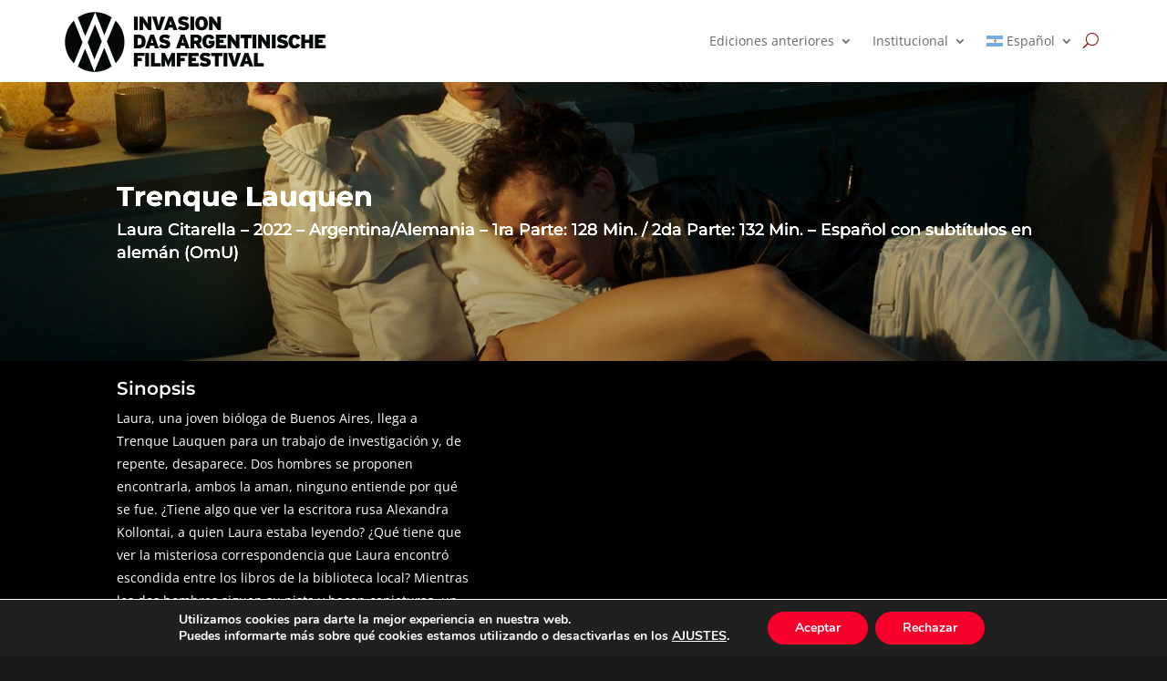

--- FILE ---
content_type: text/css
request_url: https://invasionberlin.com/festival/wp-content/et-cache/4336/et-core-unified-4336.min.css?ver=1752812089
body_size: 16
content:
#page-container{overflow:hidden}.boton_volver,.more-link{font-family:'Montserrat',sans-serif;font-weight:600;font-size:12px;cursor:pointer;border:1px solid #F9002B;color:#FFFFFF;width:80px;height:30px;background-color:#000000;border-radius:5px}.more-link{padding:8px 12px}.boton_volver:hover,.more-link:hover{cursor:pointer;border:1px solid #6E42FF;color:#FFFFFF;background-color:#6E42FF}.listadeblog .post-content p{padding-bottom:10px}.listadeblog .entry-title{padding-bottom:0px}.et-cart-info{display:none}